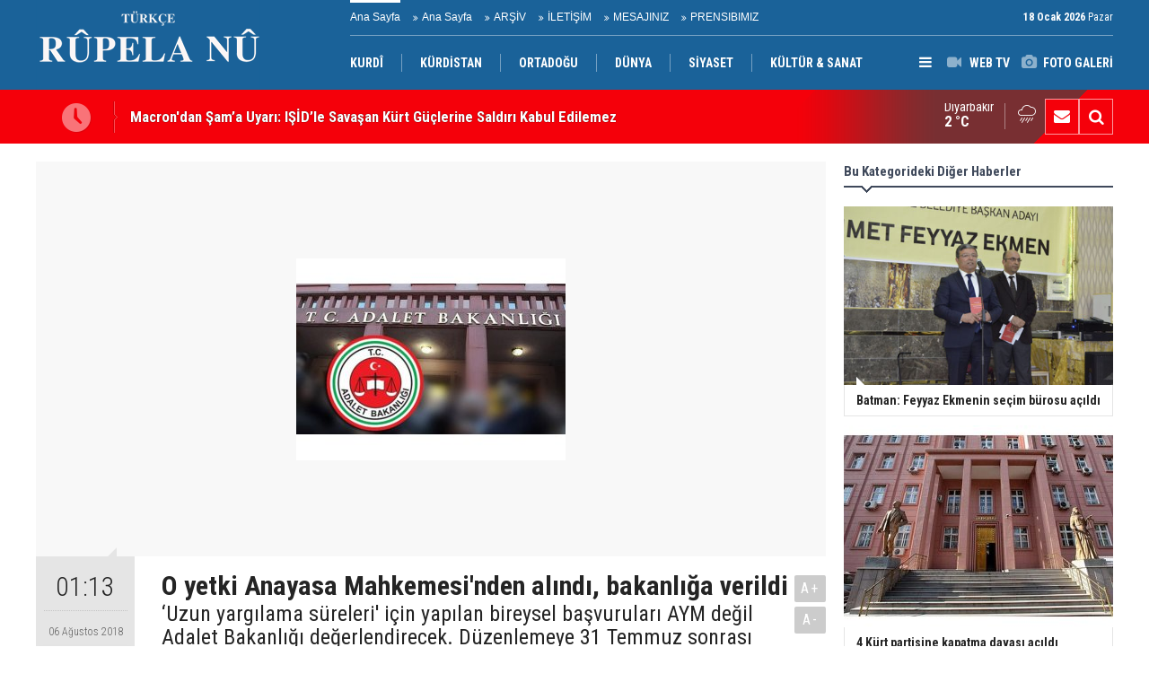

--- FILE ---
content_type: text/html; charset=UTF-8
request_url: https://www.rupelanu.org/o-yetki-anayasa-mahkemesinden-alindi-bakanliga-verildi-3555h.htm
body_size: 7731
content:
<!DOCTYPE html>
<html lang="tr" itemscope itemtype="http://schema.org/NewsArticle">
<head>
<base href="https://www.rupelanu.org/" target="_self"/>
<meta http-equiv="Content-Type" content="text/html; charset=UTF-8" />
<meta http-equiv="Content-Language" content="tr" />
<meta name="viewport" content="width=device-width,initial-scale=1,minimum-scale=1,maximum-scale=1,user-scalable=0" />
<link rel="icon" href="/favicon.ico"> 
<title>O yetki Anayasa Mahkemesi&#039;nden alındı, bakanlığa verildi</title>
<meta name="description" content="‘Uzun yargılama süreleri&#039; için yapılan bireysel başvuruları AYM değil Adalet Bakanlığı değerlendirecek. Düzenlemeye 31 Temmuz sonrası başvurular dahil değil." />
<link rel="canonical" href="https://www.rupelanu.org/o-yetki-anayasa-mahkemesinden-alindi-bakanliga-verildi-3555h.htm" />
<link rel="amphtml" href="https://www.rupelanu.org/service/amp/o-yetki-anayasa-mahkemesinden-alindi-bakanliga-verildi-3555h.htm">
<link rel="image_src" type="image/jpeg" href="https://www.rupelanu.org/d/news/3921.jpg" />
<meta name="DC.date.issued" content="2018-08-06T01:16:19+03:00" />
<meta property="og:type" content="article" />
<meta property="og:site_name" content="Rûpela nû" />
<meta property="og:url" content="https://www.rupelanu.org/o-yetki-anayasa-mahkemesinden-alindi-bakanliga-verildi-3555h.htm" />
<meta property="og:title" content="O yetki Anayasa Mahkemesi&#039;nden alındı, bakanlığa verildi" />
<meta property="og:description" content="‘Uzun yargılama süreleri&#039; için yapılan bireysel başvuruları AYM değil Adalet Bakanlığı değerlendirecek. Düzenlemeye 31 Temmuz sonrası başvurular dahil değil." />
<meta property="og:image" content="https://www.rupelanu.org/d/news/3921.jpg" />
<meta property="og:image:width" content="880" />
<meta property="og:image:height" content="440" />
<meta name="twitter:card" content="summary_large_image">
<meta name="twitter:image" content="https://www.rupelanu.org/d/news/3921.jpg" />
<meta name="twitter:site" content="@@RupelaNu01">
<meta name="twitter:url" content="https://www.rupelanu.org/o-yetki-anayasa-mahkemesinden-alindi-bakanliga-verildi-3555h.htm">
<meta name="twitter:title" content="O yetki Anayasa Mahkemesi&#039;nden alındı, bakanlığa verildi" />
<meta name="twitter:description" content="‘Uzun yargılama süreleri&#039; için yapılan bireysel başvuruları AYM değil Adalet Bakanlığı değerlendirecek. Düzenlemeye 31 Temmuz sonrası başvurular dahil değil." />
<meta itemprop="author" content="Rûpela nû" />
<meta itemprop="url" content="https://www.rupelanu.org/o-yetki-anayasa-mahkemesinden-alindi-bakanliga-verildi-3555h.htm" />
<meta itemprop="thumbnailUrl" content="https://www.rupelanu.org/d/news_t/3921.jpg" />
<meta itemprop="articleSection" content="Siyaset" />
<meta itemprop="dateCreated" content="2018-08-06T01:16:19+03:00" />
<meta itemprop="dateModified" content="2018-08-06T01:16:19+03:00" />
<meta itemprop="mainEntityOfPage" content="https://www.rupelanu.org/o-yetki-anayasa-mahkemesinden-alindi-bakanliga-verildi-3555h.htm" />
<meta itemprop="headline" content="O yetki Anayasa Mahkemesi&#039;nden alındı, bakanlığa verildi" />
<meta itemprop="image" content="https://www.rupelanu.org/d/news/3921.jpg" />
<meta itemprop="image" content="https://www.rupelanu.org/d/news/3921.jpg" />
<link href="https://www.rupelanu.org/s/style.css?2312181.css" type="text/css" rel="stylesheet" />
<script type="text/javascript">var BURL="https://www.rupelanu.org/"; var SURL="https://www.rupelanu.org/s/"; var DURL="https://www.rupelanu.org/d/";</script>
<script type="text/javascript" src="https://www.rupelanu.org/s/function.js?2312181.js"></script>
<style>
.text-content {
font-family: Georgia,serif;
}
</style>
<!--[if lt IE 9]>
<script src="https://oss.maxcdn.com/html5shiv/3.7.2/html5shiv.min.js"></script>
<script src="https://oss.maxcdn.com/respond/1.4.2/respond.min.js"></script>
<![endif]-->
</head>
<body class="body-main body-1200">
<header class="base-header"><div class="container"><a class="logo" href="https://www.rupelanu.org/" rel="home"><img class="img-responsive" src="https://www.rupelanu.org/s/i/logo.png" alt="Rûpela nû" width="250" height="100" /></a><div class="bar bar1"><ul class="nav-ql pull-left"><li class="sole"><i class="icon-angle-double-right"></i><a href="https://www.rupelanu.org/ana-sayfa-haberleri-1hk.htm" target="_self">Ana Sayfa</a></li><li class="parent"><i class="icon-angle-double-right"></i><a href="https://www.rupelanu.org//" target="_self">Ana Sayfa</a></li><li class="parent"><i class="icon-angle-double-right"></i><a href="https://www.rupelanu.org/search_result.php" target="_self">ARŞİV</a></li><li class="parent"><i class="icon-angle-double-right"></i><a href="https://www.rupelanu.org/contact.php" target="_self">İLETİŞİM</a></li><li class="parent"><i class="icon-angle-double-right"></i><a href="https://www.rupelanu.org/guest_book.php" target="_self">MESAJINIZ</a></li><li class="parent"><i class="icon-angle-double-right"></i><a href="https://www.rupelanu.org/www.rupelanu.com/prensibimiz-8s.htm" target="_self">PRENSIBIMIZ</a></li></ul><span class="date pull-right"><b>18 Ocak 2026</b> Pazar</span></div><div class="bar bar2"><div class="nav-mini pull-right"><span class="toggle" id="menu_toggle" title="Menu"><i class="icon-menu"></i></span><a href="https://www.rupelanu.org/video-galeri.htm" title="Web TV"><i class="icon-videocam"></i><span>WEB TV</span></a><a href="https://www.rupelanu.org/foto-galeri.htm" title="Foto Galeri"><i class="icon-camera"></i><span>FOTO GALERİ</span></a></div><nav class="nav-top pull-left"><ul class="clearfix"><li class="parent"><a href="http://www.rupelanu.com/" target="_blank"><span>KURDÎ</span></a></li><li class="parent"><a href="https://www.rupelanu.org/kurdistan-haberleri-13hk.htm" target="_self"><span>KÜRDİSTAN</span></a></li><li class="parent"><a href="https://www.rupelanu.org/ortadogu-haberleri-29hk.htm" target="_self"><span>ORTADOĞU</span></a></li><li class="parent"><a href="https://www.rupelanu.org/dunya-haberleri-14hk.htm" target="_self"><span>DÜNYA</span></a></li><li class="parent"><a href="https://www.rupelanu.org/siyaset-haberleri-38hk.htm" target="_self"><span>SİYASET</span></a></li><li class="sole"><a href="https://www.rupelanu.org/kultur-sanat-news-15hk.htm" target="_self"><span>KÜLTÜR & SANAT</span></a></li></ul></nav></div><div id="menu"><ul class="topics clearfix"><li><span>Kategoriler</span><ul><li><a href="https://www.rupelanu.org/dunya-haberleri-14hk.htm" target="_self">DÜNYA</a><ul class="sub"><li><a href="https://www.rupelanu.org/amerika-haberleri-31hk.htm" target="_self">Amerika</a></li><li><a href="https://www.rupelanu.org/asya-haberleri-37hk.htm" target="_self">Asya</a></li><li><a href="https://www.rupelanu.org/avrupa-news-27hk.htm" target="_self">Avrupa</a></li><li><a href="https://www.rupelanu.org/ortadogu-news-26hk.htm" target="_self">Ortadoğu</a></li></ul></li><li><a href="https://www.rupelanu.org/kultur-sanat-news-15hk.htm" target="_self">KÜLTÜR & SANAT</a><ul class="sub"><li><a href="https://www.rupelanu.org/dunya-haberleri-34hk.htm" target="_self">Dünya</a></li><li><a href="https://www.rupelanu.org/kurdistan-haberleri-33hk.htm" target="_self">Kurdistan</a></li></ul></li><li><a href="https://www.rupelanu.org/kurdistan-haberleri-13hk.htm" target="_self">KÜRDİSTAN</a><ul class="sub"><li><a href="https://www.rupelanu.org/gunun-haberleri.htm" target="_self">Günün Haberleri</a></li><li><a href="https://www.rupelanu.org/siyaset-news-16hk.htm" target="_self">Siyaset</a></li></ul></li><li><a href="https://www.rupelanu.org/ortadogu-haberleri-29hk.htm" target="_self">ORTADOĞU</a></li><li><a href="https://www.rupelanu.org/siyaset-haberleri-38hk.htm" target="_self">SİYASET</a></li><li><a href="https://www.rupelanu.org/spor-haberleri-12hk.htm" target="_self">SPOR</a></li></ul></li><li><span>Foto Galeri</span><ul><li><a href="https://www.rupelanu.org/doga-1gk.htm">Doğa</a></li><li><a href="https://www.rupelanu.org/yasam-2gk.htm">Yaşam</a></li></ul></li><li><span>Web TV</span><ul><li><a href="https://www.rupelanu.org/gundem-1vk.htm">Gundem</a></li><li><a href="https://www.rupelanu.org/kultur-2vk.htm">Kultur</a></li></ul></li><li><span>Diğer</span><ul><li><a href="https://www.rupelanu.org/yazarlar.htm">Yazarlar</a></li><li><a href="https://www.rupelanu.org/mansetler.htm">Manşetler</a></li><li><a href="https://www.rupelanu.org/gunun-haberleri.htm">Günün Haberleri</a></li><li><a href="https://www.rupelanu.org/gazete.htm">Gazete Manşetleri</a></li><li><a href="https://www.rupelanu.org/sitene-ekle.htm">Sitene Ekle</a></li><li><a href="https://www.rupelanu.org/contact.php">İletişim</a></li></ul></li></ul></div></div></header><main role="main"><div class="bar-lm"><div class="container"><div class="last-min pull-left"><ul class="owl-carousel"><li><a href="https://www.rupelanu.org/macrondan-sama-uyari-isidle-savasan-kurt-guclerine-saldiri-kabul-edilemez-34041h.htm">Macron'dan Şam’a Uyarı: IŞİD’le Savaşan Kürt Güçlerine Saldırı Kabul Edilemez</a></li><li><a href="https://www.rupelanu.org/mazlum-abdi-ile-tom-barack-gorusmesi-masada-ne-konusuldu-ne-ertelendi-34040h.htm">Mazlum Abdi ile Tom Barack görüşmesi: Masada Ne Konuşuldu, Ne Ertelendi?</a></li><li><a href="https://www.rupelanu.org/abd-kongre-uyelerinden-sama-cagri-34039h.htm">ABD Kongre üyelerinden Şam'a çağrı</a></li><li><a href="https://www.rupelanu.org/dsgden-son-duruma-iliskin-aciklama-tabka-ve-cevresinde-catismalar-suruyor-34038h.htm">DSG'den son duruma ilişkin açıklama: Tabka ve çevresinde çatışmalar sürüyor</a></li><li><a href="https://www.rupelanu.org/abdnin-irak-politikasinda-yeni-donem-trumptan-bagdata-net-mesaj-34037h.htm">ABD’nin Irak politikasında yeni dönem: Trump’tan Bağdat’a net mesaj</a></li><li><a href="https://www.rupelanu.org/baskan-barzani-trumpin-suriye-ozel-temsilcisi-tom-barrack-ile-gorustu-34036h.htm">Başkan Barzani, Trump’ın Suriye Özel Temsilcisi Tom Barrack ile görüştü</a></li><li><a href="https://www.rupelanu.org/dilsad-sehab-kriz-dolu-bir-bolgede-kurdistan-cozumun-parcasi-34035h.htm">Dilşad Şehab: Kriz dolu bir bölgede Kürdistan çözümün parçası</a></li><li><a href="https://www.rupelanu.org/bir-catisma-uc-baski-araci-suriyede-dsg-krizi-nasil-donduruldu-34034h.htm">Bir Çatışma, Üç Baskı Aracı: Suriye’de DSG Krizi Nasıl Donduruldu?</a></li><li><a href="https://www.rupelanu.org/ilham-ahmed-suriye-gecici-hukumeti-anlasmayi-ihlal-etti-meskenede-catismalar-cikti-34033h.htm">İlham Ahmed: Suriye Geçici Hükümeti anlaşmayı ihlal etti, Meskene’de çatışmalar çıktı</a></li><li><a href="https://www.rupelanu.org/baskan-barzani-abdnin-suriye-ozel-temsilcisi-barrack-ile-gorusecek-34032h.htm">Başkan Barzani, ABD’nin Suriye Özel Temsilcisi Barrack ile Görüşecek</a></li></ul></div><div class="nav-tool pull-right hidden-xs"><a href="https://www.rupelanu.org/contact.php" title="İletişim"><i class="icon-mail-alt"></i></a><a href="https://www.rupelanu.org/search_result.php" title="Site içi arama"><i class="icon-search"></i></a></div><div class="weather-info-container"><span class="weather-icon pull-right"><i class="icon-accu-18"></i></span><a class="weather-info pull-right" href="https://www.rupelanu.org/weather_report.php" title="Hava durumu"><span class="city">Diyarbakır<span>2 °C</span></span></a></div></div></div><div class="offset-top"></div><div class="page-inner"><div class="container clearfix"><div class="page-content news-scroll"><div id="news-3555" data-order="1" data-id="3555" data-title="O yetki Anayasa Mahkemesi&#039;nden alındı, bakanlığa verildi" data-url="https://www.rupelanu.org/o-yetki-anayasa-mahkemesinden-alindi-bakanliga-verildi-3555h.htm" data-next="https://www.rupelanu.org/macrondan-sama-uyari-isidle-savasan-kurt-guclerine-saldiri-kabul-edilemez-34041h.htm"><div class="imgc image"><img src="https://www.rupelanu.org/d/news/3921.jpg" alt="O yetki Anayasa Mahkemesi&#039;nden alındı, bakanlığa verildi" /></div><aside class="article-side clearfix"><div class="content-date" itemprop="datePublished" content="2018-08-06T01:13:00+03:00"><span class="p1">01:13</span><span class="p2">06 Ağustos 2018</span></div><div class="content-tools bookmark-block" data-type="1" data-twitter="@RupelaNu01"><a class="icon-mail-alt" rel="nofollow" href="javascript:void(0)" onclick="return openPopUp_520x390('https://www.rupelanu.org/send_to_friend.php?type=1&amp;id=3555');" title="Arkadaşına Gönder"></a><a class="icon-print" rel="nofollow" href="javascript:void(0)" onclick="return openPopUp_670x500('https://www.rupelanu.org/print.php?type=1&amp;id=3555')" title="Yazdır"></a><span class="icon-comment" onclick="$.scrollTo('#comment_form_3555', 600);" title="Yorum Yap"></span></div></aside><article class="news-detail clearfix"><div class="content-heading"><h1 class="content-title" itemprop="name">O yetki Anayasa Mahkemesi'nden alındı, bakanlığa verildi</h1><h2 class="content-description" itemprop="description"><summary>‘Uzun yargılama süreleri' için yapılan bireysel başvuruları AYM değil Adalet Bakanlığı değerlendirecek. Düzenlemeye 31 Temmuz sonrası başvurular dahil değil.</summary></h2><div class="text-size"><span onclick="changeFontSize('.text-content', 'u');" title="Yazıyı büyüt">A+</span><span onclick="changeFontSize('.text-content', 'd');" title="Yazıyı küçült">A-</span></div></div><div itemprop="articleBody" class="text-content"><p style="font-family: Arial, Helvetica, sans-serif; font-size: 15px; background-color: rgb(255, 255, 255);"><span style="font-size:16px;"><span style="font-family:tahoma,geneva,sans-serif;"><span style="color:#8B4513;"><strong>Cumhuriyet</strong></span><span style="color:#000000;">'te yer alan habere göre yapılan yeni düzenlemeyle, Anayasa Mahkemesi'ne uzun yargılama süreleriyle ilgili yapılan başvuruların </span><a rel="nofollow" href="http://www.cumhuriyet.com.tr/etiket/Adalet%20Bakanl%C4%B1%C4%9F%C4%B1" style="color: rgb(237, 28, 36); text-decoration-line: none;" target="_blank"><span style="color:#000000;">Adalet Bakanlığı </span></a><span style="color:#000000;">tarafından değerlendirilmesi karara bağlandı.</span></span></span></p>
<p style="font-family: Arial, Helvetica, sans-serif; font-size: 15px; background-color: rgb(255, 255, 255);"><span style="font-size:16px;"><span style="font-family:tahoma,geneva,sans-serif;"><span style="color:#000000;"> Yargılamaların makul sürede sonuçlandırılmadığı, mahkeme kararlarının geç, eksik icra edildiği ya da hiç icra edilmediği gerekçesiyle </span><a rel="nofollow" href="http://www.cumhuriyet.com.tr/etiket/AYM" style="color: rgb(237, 28, 36); text-decoration-line: none;" target="_blank"><span style="color:#000000;">AYM </span></a><span style="color:#000000;">'ye yapılan ve halen derdest yaklaşık 10 bin bireysel başvurunun, </span><a rel="nofollow" href="http://www.cumhuriyet.com.tr/etiket/Adalet%20Bakanl%C4%B1%C4%9F%C4%B1" style="color: rgb(237, 28, 36); text-decoration-line: none;" target="_blank"><span style="color:#000000;">Adalet Bakanlığı </span></a><span style="color:#000000;">İnsan Hakları Tazminat Komisyonu'na gelmesi bekleniyor.</span></span></span></p>
<p style="font-family: Arial, Helvetica, sans-serif; font-size: 15px; background-color: rgb(255, 255, 255);"><span style="color:#000000;"><span style="font-size:16px;"><span style="font-family:tahoma,geneva,sans-serif;"> Resmi Gazete'de 31 Temmuz'da yayımlanarak yürürlüğe giren, terörle mücadelede yeni düzenlemeleri kapsayan "Bazı Kanun ve Kanun Hükmünde Kararnamelerde Değişiklik Yapılmasına Dair Kanun"da Anayasa Mahkemesinin iş yükünün azaltılmasına yönelik hüküm yer almıştı. Bu konudaki düzenleme Cumhurbaşkanlığının 100 Günlük İcraat Programına da girdi.</span></span></span></p>
<p style="font-family: Arial, Helvetica, sans-serif; font-size: 15px; background-color: rgb(255, 255, 255);"><span style="color:#800000;"><span style="font-size:16px;"><span style="font-family:tahoma,geneva,sans-serif;"><strong> 31 Temmuz sonrası başvurular dahil değil</strong></span></span></span></p>
<p style="font-family: Arial, Helvetica, sans-serif; font-size: 15px; background-color: rgb(255, 255, 255);"><span style="font-size:16px;"><span style="font-family:tahoma,geneva,sans-serif;"><span style="color:#000000;">Yeni düzenlemeyle, kanunun yürürlüğe girdiği tarih itibarıyla, ceza hukuku çerçevesindeki soruşturma ve kovuşturmalar ile özel hukuk ve idare hukuku kapsamındaki yargılamaların makul sürede sonuçlandırılmadığı, mahkeme kararlarının geç veya eksik icra edildiği ya da hiç icra edilmediğine ilişkin yapılan ve Yüksek Mahkeme'de derdest olan bireysel başvurular, </span><a rel="nofollow" href="http://www.cumhuriyet.com.tr/etiket/Adalet%20Bakanl%C4%B1%C4%9F%C4%B1" style="color: rgb(237, 28, 36); text-decoration-line: none;" target="_blank"><span style="color:#000000;">Adalet Bakanlığı </span></a><span style="color:#000000;">İnsan Hakları Tazminat Komisyonunca incelenecek. Kanunun yürürlüğe girdiği 31 Temmuz 2018 sonrasındaki başvurular bu kapsama dahil olmayacak.</span></span></span></p>
<p style="font-family: Arial, Helvetica, sans-serif; font-size: 15px; background-color: rgb(255, 255, 255);"><span style="color:#000000;"><span style="font-size:16px;"><span style="font-family:tahoma,geneva,sans-serif;">Bu çerçevede yaklaşık 10 bin dosya, Anayasa Mahkemesi'nin söz konusu başvurulara yönelik kısa süre içerisinde vermesi beklenen "başvuru yollarının tüketilmemesi nedeniyle kabul edilemezlik" kararlarının ardından Komisyona devredilecek.</span></span></span></p>
<p style="font-family: Arial, Helvetica, sans-serif; font-size: 15px; background-color: rgb(255, 255, 255);"><span style="font-size:16px;"><span style="font-family:tahoma,geneva,sans-serif;"><span style="color:#000000;">Düzenlemenin gerekçesi olarak, </span><a rel="nofollow" href="http://www.cumhuriyet.com.tr/etiket/bireysel%20ba%C5%9Fvuru" style="color: rgb(237, 28, 36); text-decoration-line: none;" target="_blank"><span style="color:#000000;">bireysel başvuru </span></a><span style="color:#000000;">hakkının uygulanmaya başladığı 23 Eylül 2012'den bu yana 191 bin 371 kez kapısı çalınan, halen karar bekleyen 41 bin 758 dosyası bulunan Anayasa Mahkemesi'nin iş yükü gösterildi ve düzenlemenin Yüksek Mahkeme'nin etkinliğinin artırılmasına da katkı sunulacağı savunuldu.</span></span></span></p>
<p style="font-family: Arial, Helvetica, sans-serif; font-size: 15px; background-color: rgb(255, 255, 255);"><span style="color:#800000;"><span style="font-size:16px;"><span style="font-family:tahoma,geneva,sans-serif;"><strong>Komisyonda inceleme nasıl olacak?</strong></span></span></span></p>
<p style="font-family: Arial, Helvetica, sans-serif; font-size: 15px; background-color: rgb(255, 255, 255);"><span style="color:#000000;"><span style="font-size:16px;"><span style="font-family:tahoma,geneva,sans-serif;">Yüksek Mahkemenin, ilgili başvurularda vereceği "başvuru yollarının tüketilmemesi nedeniyle kabul edilemezlik" kararının tebliğinden itibaren 3 ay içinde yapılacak müracaat üzerine Komisyon tarafından başvurular incelemeye alınacak.</span></span></span></p>
<p style="font-family: Arial, Helvetica, sans-serif; font-size: 15px; background-color: rgb(255, 255, 255);"><span style="color:#000000;"><span style="font-size:16px;"><span style="font-family:tahoma,geneva,sans-serif;">Komisyona müracaat, müracaat edenin kimlik bilgileri ile Anayasa Mahkemesine başvuru tarihi ve numarasını içeren imzalı bir dilekçeyle yapılacak.</span></span></span></p>
<p style="font-family: Arial, Helvetica, sans-serif; font-size: 15px; background-color: rgb(255, 255, 255);"><span style="color:#000000;"><span style="font-size:16px;"><span style="font-family:tahoma,geneva,sans-serif;">Dilekçeye, Anayasa Mahkemesine yapılan bireysel başvuruya ilişkin form, kabul edilemezlik kararı ve bu kararın tebliğine dair belge ile ihlal iddiasına ilişkin diğer bilgi ve belgeler de eklenecek.</span></span></span></p>
<p style="font-family: Arial, Helvetica, sans-serif; font-size: 15px; background-color: rgb(255, 255, 255);"><span style="color:#000000;"><span style="font-size:16px;"><span style="font-family:tahoma,geneva,sans-serif;">Müracaat evrakındaki eksikliğin giderilmesi için müracaat edene 30 günü geçmemek üzere süre verilecek. Bu süre içinde geçerli bir mazeret olmaksızın eksikliğin tamamlanmaması halinde müracaat reddedilecek.</span></span></span></p>
<p style="font-family: Arial, Helvetica, sans-serif; font-size: 15px; background-color: rgb(255, 255, 255);"><span style="color:#800000;"><span style="font-size:16px;"><span style="font-family:tahoma,geneva,sans-serif;"><strong>16 ay içerisinde karara bağlanacak</strong></span></span></span></p>
<p style="font-family: Arial, Helvetica, sans-serif; font-size: 15px; background-color: rgb(255, 255, 255);"><span style="color:#000000;"><span style="font-size:16px;"><span style="font-family:tahoma,geneva,sans-serif;">Komisyon başvuruları en geç 16 ay içinde karara bağlayacak. Yargılamaların makul sürede sonuçlandırılmadığının, mahkeme kararlarının geç veya eksik icra edildiğinin ya da hiç icra edilmediğinin Komisyon tarafından tespit edilmesi halinde tazminata hükmedilecek. Tazminatlar, kararın kesinleşmesinden itibaren 3 ay içerisinde Adalet Bakanlığınca ödenecek. Komisyonun kararlarına karşı Bölge İdare Mahkemesine itiraz edilebilecek.</span></span></span></p>
<p style="font-family: Arial, Helvetica, sans-serif; font-size: 15px; background-color: rgb(255, 255, 255);"><span style="font-size:16px;"><span style="font-family:tahoma,geneva,sans-serif;"><span style="color:#000000;"> İnsan Hakları Tazminat Komisyonu, </span><a rel="nofollow" href="http://www.cumhuriyet.com.tr/etiket/Adalet%20Bakanl%C4%B1%C4%9F%C4%B1" style="color: rgb(237, 28, 36); text-decoration-line: none;" target="_blank"><span style="color:#000000;">Adalet Bakanlığı </span></a><span style="color:#000000;">bünyesinde 2013'te, "Avrupa İnsan Hakları Mahkemesine Yapılmış Bazı Başvuruların Tazminat Ödenmek Suretiyle Çözümüne Dair Kanun" ile kurulmuştu. Avrupa İnsan Hakları Mahkemesi (AİHM), uzun yargılamalar ve mahkeme kararlarının icra edilmemesi nedeniyle yapılan 10 binden fazla başvuruyu, Komisyonu adres göstererek reddetmiş ve Komisyonu etkili bir iç hukuk yolu olarak kabul etmişti.</span></span></span></p>
<p style="font-family: Arial, Helvetica, sans-serif; font-size: 15px; background-color: rgb(255, 255, 255);"><span style="font-size:16px;"><span style="font-family:tahoma,geneva,sans-serif;"><span style="color:#000000;">(cumhuriyet)</span></span></span></p>
<p style="font-family: Arial, Helvetica, sans-serif; font-size: 15px; background-color: rgb(255, 255, 255);"> </p></div></article><section class="comment-block"><h1 class="caption"><span>HABERE</span> YORUM KAT</h1><div class="comment_add clearfix"><form method="post" id="comment_form_3555" onsubmit="return addComment(this, 1, 3555);"><textarea name="comment_content" class="comment_content" rows="6" placeholder="YORUMUNUZ"0></textarea><input type="hidden" name="reply" value="0" /><span class="reply_to"></span><input type="text" name="member_name" class="member_name" placeholder="AD-SOYAD" /><input type="submit" name="comment_submit" class="comment_submit" value="YORUMLA" /></form><div class="info"><b>UYARI:</b> Küfür, hakaret, rencide edici cümleler veya imalar, inançlara saldırı içeren, imla kuralları ile yazılmamış,<br /> Türkçe karakter kullanılmayan ve büyük harflerle yazılmış yorumlar onaylanmamaktadır.</div></div></section><div id="fb-comments-3555" class="fb-comments" data-href="https://www.rupelanu.org/o-yetki-anayasa-mahkemesinden-alindi-bakanliga-verildi-3555h.htm" data-width="100%" data-numposts="5" data-colorscheme="light"></div></div></div><aside class="base-side clearfix"><div class="side-content news-side-list"><div class="side-caption-2"><span>Bu Kategorideki Diğer Haberler</span></div><div class="row ms-row-fit"><a class="col-xs-12 col-ms-6 col-sm-6 col-md-12" href="https://www.rupelanu.org/yurtsever-demokrat-ittifak-batman-burosu-kitlesel-bir-katilimla-acildi-3952h.htm"><img class="img-responsive" src="https://www.rupelanu.org/d/news/4327.jpg" alt="Yurtsever Demokrat İttifak Batman Bürosu Kitlesel Bir Katılımla Açıldı" /><span class="t">Batman: Feyyaz Ekmenin  seçim bürosu açıldı</span></a><a class="col-xs-12 col-ms-6 col-sm-6 col-md-12" href="https://www.rupelanu.org/yargitay-cumhuriyet-bassavcisi-4-kurt-partisine-kapatma-davasi-acildi-3948h.htm"><img class="img-responsive" src="https://www.rupelanu.org/d/news/4323.jpg" alt="Yargıtay Cumhuriyet Başsavcısı: 4 Kürt partisine kapatma davası açıldı" /><span class="t">4 Kürt partisine kapatma davası açıldı</span></a><a class="col-xs-12 col-ms-6 col-sm-6 col-md-12" href="https://www.rupelanu.org/en-iyi-kurd-olu-kurdtur-3884h.htm"><img class="img-responsive" src="https://www.rupelanu.org/d/news/4258.jpg" alt="&#039;En İyi Kürd Ölü Kürd&#039;tür!" /><span class="t">'En İyi Kürd Ölü Kürd'tür!</span></a><a class="col-xs-12 col-ms-6 col-sm-6 col-md-12" href="https://www.rupelanu.org/2018-in-son-cigligi-3883h.htm"><img class="img-responsive" src="https://www.rupelanu.org/d/news/4257.jpg" alt="2018&#039; in Son Çığlığı....!" /><span class="t">2018' in Son Çığlığı....!</span></a><a class="col-xs-12 col-ms-6 col-sm-6 col-md-12" href="https://www.rupelanu.org/aynaya-bakip-artik-kendimizi-gorme-zamanidir-filmi-bastan-seyredelim-3876h.htm"><img class="img-responsive" src="https://www.rupelanu.org/d/news/4250.jpg" alt="Aynaya bakıp artık kendimizi görme zamanıdır: FİLMi BAŞTAN SEYREDELİM" /><span class="t">Aynaya bakıp artık kendimizi görme zamanıdır: FİLMi BAŞTAN SEYREDELİM</span></a></div></div><div class="headline-side cat-news-side box-blue"><ul class="owl-carousel"><li><a href="https://www.rupelanu.org/diyarbakirda-kadin-emegi-ve-kultur-festivali-basliyor-33133h.htm"><div class="imgc"><img class="owl-lazy" data-src="https://www.rupelanu.org/d/news/35654.jpg" alt="Diyarbakır’da Kadın Emeği ve kültür festivali başlıyor" /></div><span class="title">Diyarbakır’da Kadın Emeği ve kültür festivali başlıyor</span></a></li><li><a href="https://www.rupelanu.org/dilbilimci-ve-arastirmaci-yazar-malmisanijden-onemli-bir-calisma-32972h.htm"><div class="imgc"><img class="owl-lazy" data-src="https://www.rupelanu.org/d/news/35487.jpg" alt="Dilbilimci ve araştırmacı yazar, Malmîsanij’den Önemli Bir Çalışma" /></div><span class="title">Dilbilimci ve araştırmacı yazar, Malmîsanij’den Önemli Bir Çalışma</span></a></li><li><a href="https://www.rupelanu.org/trump-rusya-ve-ukrayna-konusunda-bir-seyler-olacak-32470h.htm"><div class="imgc"><img class="owl-lazy" data-src="https://www.rupelanu.org/d/news/34962.jpg" alt="Trump: Rusya ve Ukrayna konusunda bir şeyler olacak" /></div><span class="title">Trump: Rusya ve Ukrayna konusunda bir şeyler olacak</span></a></li></ul></div><div class="headline-side cat-news-side box-blue"><ul class="owl-carousel"><li><a href="https://www.rupelanu.org/savci-mehmet-emin-aktarin-sosyal-medya-takipcilerinin-arastirilmasini-istedi-28367h.htm"><div class="imgc"><img class="owl-lazy" data-src="https://www.rupelanu.org/d/news/30622.jpg" alt="Savcı, Mehmet Emin Aktar&#039;ın sosyal medya takipçilerinin araştırılmasını istedi" /></div><span class="title">Savcı, Mehmet Emin Aktar'ın sosyal medya takipçilerinin araştırılmasını istedi</span></a></li><li><a href="https://www.rupelanu.org/kurdistan-bolgesi-heyeti-washingtonda-gundem-abd-ile-iliskiler-28202h.htm"><div class="imgc"><img class="owl-lazy" data-src="https://www.rupelanu.org/d/news/30439.jpg" alt="Kürdistan Bölgesi heyeti Washington’da: Gündem ABD ile ilişkiler" /></div><span class="title">Kürdistan Bölgesi heyeti Washington’da: Gündem ABD ile ilişkiler</span></a></li><li><a href="https://www.rupelanu.org/kurdistan-bayraginin-ozgur-kurdistanin-semalarinda-dalgalanacagina-dair-hic-bir-kusku-24282h.htm"><div class="imgc"><img class="owl-lazy" data-src="https://www.rupelanu.org/d/news/26232.jpg" alt="Kürdistan Bayrağı’nın özgür Kürdistan’ın semalarında dalgalanacağına dair hiç bir kuşkumuz yoktur" /></div><span class="title">Kürdistan Bayrağı’nın özgür Kürdistan’ın semalarında dalgalanacağına dair hiç bir kuşkumuz yoktur</span></a></li></ul></div></aside></div></div></main><footer class="base-footer"><div class="container"><ul class="nav-footer"><li class="parent"><a href="https://www.rupelanu.org/identity.php" target="_self">Redaksiyon</a></li><li class="sole"><a href="https://www.rupelanu.org/gunun-haberleri.htm" target="_self">Günün Haberleri</a></li><li class="parent"><a href="https://www.rupelanu.org/sitene-ekle.htm" target="_self">Sitene Ekle</a></li><li class="parent"><a href="#" target="_self" onclick="addToBookmark('Rupela Nu', 'http://www.rupelanu.com/'); return false;">Sık Kullanılanlara Ekle</a></li><li class="parent"><a href="https://www.rupelanu.org/rss/" target="_self">RSS</a></li><li class="parent"><a href="https://www.rupelanu.org/spor-haberleri-12hk.htm" target="_self">SPOR</a></li></ul><div class="info" itemprop="publisher" itemscope itemtype="https://schema.org/Organization">Tüm Hakları Saklıdır &copy; 2015 <h1 itemprop="name">Rûpela nû</h1><div itemprop="logo" itemscope itemtype="https://schema.org/ImageObject"><meta itemprop="url" content="https://www.rupelanu.org/s/i/logo.png"><meta itemprop="width" content="250"><meta itemprop="height" content="100"></div></div><div class="nav-social"><a href="https://www.facebook.com/rupelanu01" rel="nofollow" target="_blank" title="Facebook ile takip et"><i class="icon-facebook"></i></a><a href="https://twitter.com/@RupelaNu01" rel="nofollow" target="_blank" title="Twitter ile takip et"><i class="icon-twitter"></i></a><a href="https://www.rupelanu.org/rss/" target="_blank" title="RSS, News Feed, Haber Beslemesi"><i class="icon-rss"></i></a><a href="https://www.rupelanu.org/search_result.php" title="Site içi arama"><i class="icon-search"></i></a></div><div class="cm-sign"><a href="https://www.cmbilisim.com/haber-portali-20s.htm" target="_blank" title="CMNews Haber Portalı Scripti">Haber Scripti</a><i class="icon-cm" title="CM Bilişim Teknolojileri"></i></div><div class="back-to-top"><i class="icon-up-open"></i></div></div></footer><!-- 0.031935930252075 --><script defer src="https://static.cloudflareinsights.com/beacon.min.js/vcd15cbe7772f49c399c6a5babf22c1241717689176015" integrity="sha512-ZpsOmlRQV6y907TI0dKBHq9Md29nnaEIPlkf84rnaERnq6zvWvPUqr2ft8M1aS28oN72PdrCzSjY4U6VaAw1EQ==" data-cf-beacon='{"version":"2024.11.0","token":"8dfd15377e4240ba9f6a5ef44d139c65","r":1,"server_timing":{"name":{"cfCacheStatus":true,"cfEdge":true,"cfExtPri":true,"cfL4":true,"cfOrigin":true,"cfSpeedBrain":true},"location_startswith":null}}' crossorigin="anonymous"></script>
</body></html>